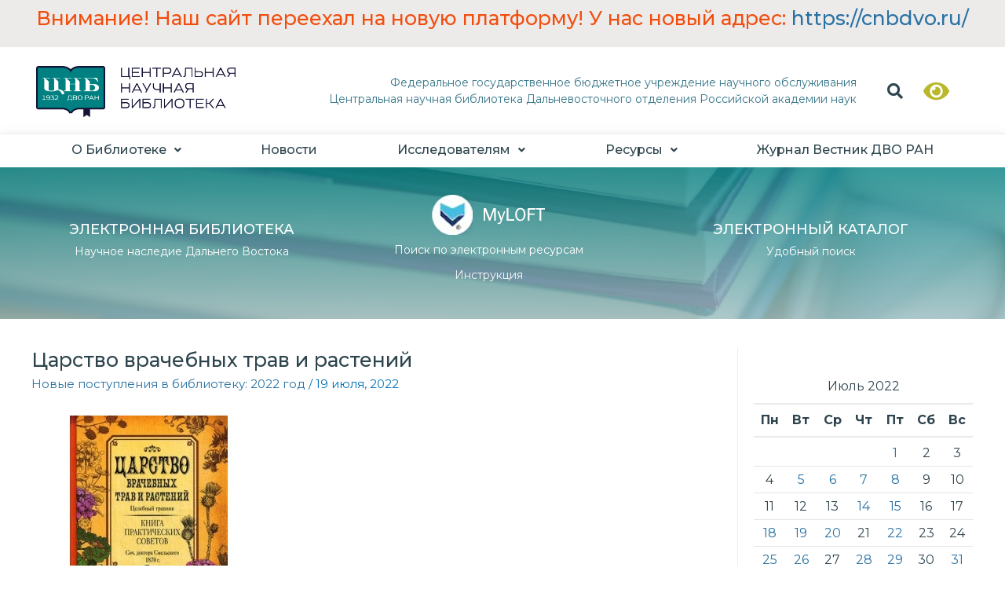

--- FILE ---
content_type: text/css
request_url: https://www.cnb.dvo.ru/wp-content/uploads/elementor/css/post-37296.css?ver=1678939330
body_size: 655
content:
.elementor-37296 .elementor-element.elementor-element-42bc867 > .elementor-column-wrap > .elementor-widget-wrap > .elementor-widget:not(.elementor-widget__width-auto):not(.elementor-widget__width-initial):not(:last-child):not(.elementor-absolute){margin-bottom:10px;}.elementor-37296 .elementor-element.elementor-element-41bd30c .elementor-heading-title{font-family:"Montserrat", Sans-serif;font-weight:600;}.elementor-37296 .elementor-element.elementor-element-2cc6320 .elementor-spacer-inner{--spacer-size:15px;}.elementor-37296 .elementor-element.elementor-element-3ab744f .elementor-heading-title{font-family:"Montserrat", Sans-serif;font-weight:600;}